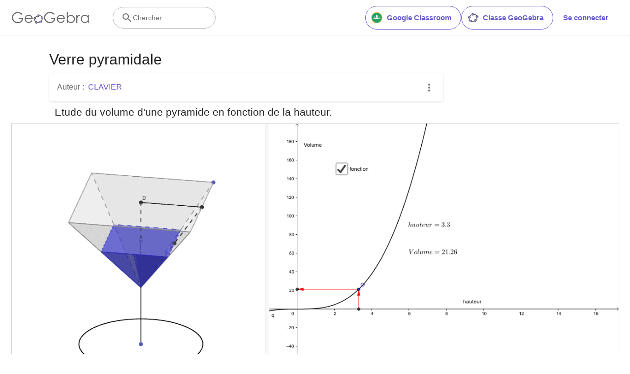

--- FILE ---
content_type: text/html; charset=utf-8
request_url: https://www.google.com/recaptcha/api2/aframe
body_size: 267
content:
<!DOCTYPE HTML><html><head><meta http-equiv="content-type" content="text/html; charset=UTF-8"></head><body><script nonce="9tO0LJ0lRGE2Ksx0y958MA">/** Anti-fraud and anti-abuse applications only. See google.com/recaptcha */ try{var clients={'sodar':'https://pagead2.googlesyndication.com/pagead/sodar?'};window.addEventListener("message",function(a){try{if(a.source===window.parent){var b=JSON.parse(a.data);var c=clients[b['id']];if(c){var d=document.createElement('img');d.src=c+b['params']+'&rc='+(localStorage.getItem("rc::a")?sessionStorage.getItem("rc::b"):"");window.document.body.appendChild(d);sessionStorage.setItem("rc::e",parseInt(sessionStorage.getItem("rc::e")||0)+1);localStorage.setItem("rc::h",'1768618394067');}}}catch(b){}});window.parent.postMessage("_grecaptcha_ready", "*");}catch(b){}</script></body></html>

--- FILE ---
content_type: text/plain
request_url: https://rtb.openx.net/openrtbb/prebidjs
body_size: -83
content:
{"id":"ef91365d-4c27-4b8f-9dd1-4522dde95019","nbr":0}